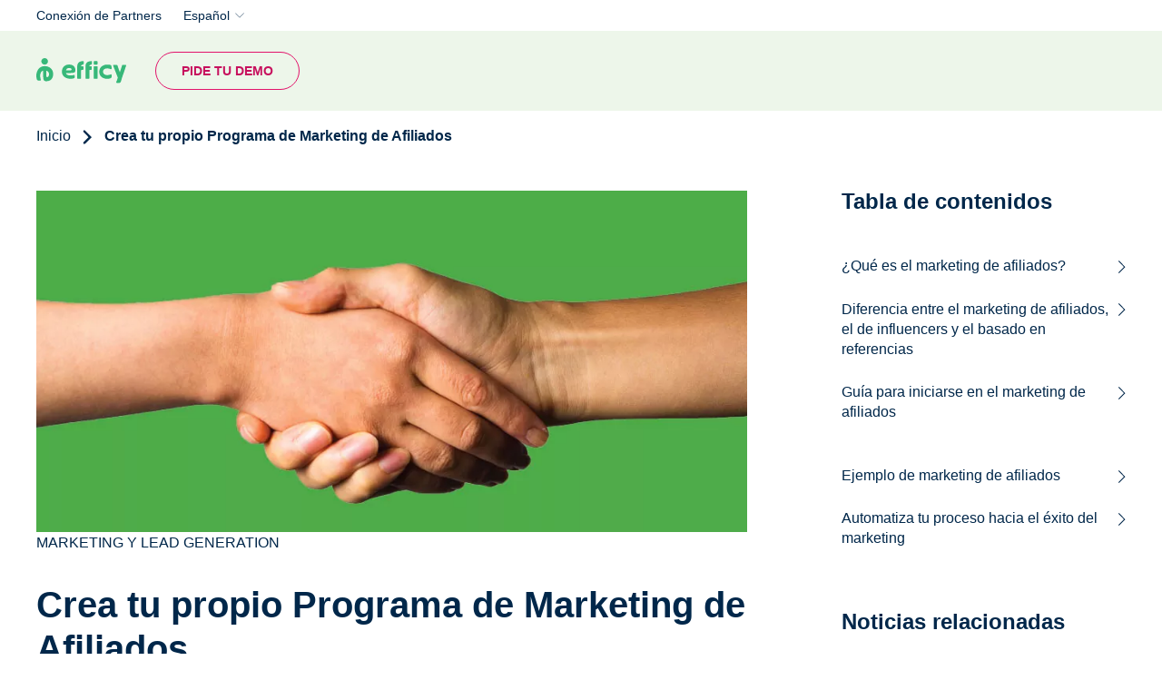

--- FILE ---
content_type: text/html; charset=UTF-8
request_url: https://www.efficy.com/es/programa-marketing-de-afiliados/
body_size: 10789
content:
<!DOCTYPE html><html lang="es" dir="ltr" prefix="og: https://ogp.me/ns#"><head><script id="Cookiebot" src="https://consent.cookiebot.com/uc.js" data-cbid="8bb3ab6e-e8ea-4390-b62c-0abed4699d5d" data-blockingmode="auto" type="text/javascript"></script><script>(function(w,d,s,l,i){w[l]=w[l]||[];w[l].push({'gtm.start':
new Date().getTime(),event:'gtm.js'});var f=d.getElementsByTagName(s)[0],
j=d.createElement(s),dl=l!='dataLayer'?'&l='+l:'';j.async=true;j.src=
'https://www.googletagmanager.com/gtm.js?id='+i+dl;f.parentNode.insertBefore(j,f);
})(window,document,'script','dataLayer','GTM-WG2X9FFM');</script><meta charset="utf-8" /><noscript><style>form.antibot * :not(.antibot-message) { display: none !important; }</style></noscript><meta name="description" content="Descubre cómo usar el marketing de afiliados para aumentar las membresías y multiplicar el reconocimiento de tu marca. ¡A por ellos!" /><link rel="canonical" href="https://www.efficy.com/es/programa-marketing-de-afiliados/" /><meta property="og:site_name" content="Efficy" /><meta property="og:url" content="https://www.efficy.com/es/programa-marketing-de-afiliados/" /><meta property="og:title" content="Crea tu propio Programa de Marketing de Afiliados" /><meta property="og:description" content="El marketing de afiliados ha crecido rápidamente desde sus inicios. El sitio web de comercio electrónico, que en en los primeros días de Internet se consideraba un canal de marketing más, se convirtió rápidamente en la pieza central de la estrategia comercial global, al sacar partido de la escalabilidad de las ventas para situarse por encima de las tiendas físicas tradicionales. " /><meta property="og:image" content="https://www.efficy.com/sites/default/files/2023-04/affiliate-marketing_0.jpg" /><meta property="og:image:url" content="https://www.efficy.com/sites/default/files/2023-04/affiliate-marketing_0.jpg" /><meta name="twitter:card" content="summary_large_image" /><meta name="twitter:site" content="@EfficyCRM" /><meta name="twitter:title" content="Efficy" /><link rel="alternate" hreflang="x-default" href="https://www.efficy.com/" /><meta name="MobileOptimized" content="width" /><meta name="HandheldFriendly" content="true" /><meta name="viewport" content="width=device-width, initial-scale=1.0" /><script type="application/ld+json">{"@context": "https://schema.org","@graph": [{"@type": "Organization","@id": "https://www.efficy.com/#organization","description": "efficy is a European CRM software provider offering modular, GDPR-compliant customer relationship management solutions tailored to businesses of all sizes.","name": "efficy","sameAs": ["https://www.linkedin.com/company/efficy/","https://www.facebook.com/EfficyCRM/","https://twitter.com/efficycrm","https://www.youtube.com/@efficyCRM"],"url": "https://www.efficy.com/","telephone": "+32-2-648-18-00","contactPoint": {"@type": "ContactPoint","availableLanguage": ["en","fr","es","nl","sv","da","no"],"areaServed": {"@type": "Country","name": ["Belgium","France","Netherlands","Spain","Denmark","Sweden","Norway","Luxembourg"]}},"logo": {"@type": "ImageObject","url": "https://www.efficy.com/themes/custom/efficy/logo.svg","width": "250","height": "60"},"address": {"@type": "PostalAddress","streetAddress": "Mechelsesteenweg 455","addressLocality": "Kraainem","addressRegion": "Flemish Brabant","postalCode": "1950","addressCountry": "BE"},"brand": {"@type": "Brand","@id": "https://www.efficy.com/","name": "efficy","description": ["efficy is a European CRM software provider offering modular","GDPR-compliant customer relationship management solutions tailored to businesses of all sizes."],"url": "https://www.efficy.com/","sameAs": ["https://www.linkedin.com/company/efficy/","https://www.facebook.com/EfficyCRM/","https://twitter.com/efficycrm","https://www.youtube.com/@efficyCRM"]}},{"@type": "WebPage","@id": "https://www.efficy.com/#webpage","inLanguage": "en"},{"@type": "WebSite","@id": "https://www.efficy.com/#website","name": "efficy","publisher": {"@type": "Organization","@id": "https://www.efficy.com/#organization","url": "https://www.efficy.com/"}}]
}</script><link rel="icon" href="/themes/custom/efficy/favicon.ico" type="image/vnd.microsoft.icon" /><link rel="alternate" hreflang="en" href="https://www.efficy.com/affiliate-marketing-program/" /><link rel="alternate" hreflang="es" href="https://www.efficy.com/es/programa-marketing-de-afiliados/" /><link rel="alternate" hreflang="nl" href="https://www.efficy.com/nl/affiliate-marketingprogramma/" /><link rel="alternate" hreflang="da" href="https://www.efficy.com/da/affiliate-marketing-program/" /><link rel="alternate" hreflang="sv" href="https://www.efficy.com/sv/affiliate-marknadsforings-program/" /><link rel="alternate" hreflang="no" href="https://www.efficy.com/no/program-for-affiliate-marketing/" /><title>Crea tu Propio Programa de Marketing de Afiliados | efficy</title><link rel="stylesheet" media="all" href="/sites/default/files/css/css_eMfxvXGQPNzlXxnkhFlf8L0jqRq7DChjlmU6b4mG19I.css?delta=0&amp;language=es&amp;theme=efficy&amp;include=eJw1yEEKgDAMBdELRXMkSe2vBJpWTFR6e0FxM_AGpeg6eKs9SSV8aj2D0EJjLLCEzKvsob2RIatw0Ro45n96SJy-GNxlg_Pn6Tf58IBxEgdditv57Ww9nxUP4pMysg" /><link rel="stylesheet" media="all" href="/sites/default/files/css/css_5ZTr6BLc0tvH0hsggO_-69cNlUoIcnBjLqEDuPMYZp0.css?delta=1&amp;language=es&amp;theme=efficy&amp;include=eJw1yEEKgDAMBdELRXMkSe2vBJpWTFR6e0FxM_AGpeg6eKs9SSV8aj2D0EJjLLCEzKvsob2RIatw0Ro45n96SJy-GNxlg_Pn6Tf58IBxEgdditv57Ww9nxUP4pMysg" /></head><body class="path-node page-node-type-blog"> <noscript><iframe src="https://www.googletagmanager.com/ns.html?id=GTM-WG2X9FFM"
height="0" width="0" style="display:none;visibility:hidden"></iframe></noscript> <a href="#main-content" class="visually-hidden focusable skip-link"> Pasar al contenido principal </a><div class="dialog-off-canvas-main-canvas" data-off-canvas-main-canvas><div style="--breadcrumbs-bg-color:#FFFFFF;--breadcrumbs-text-color:#00274A" class="layout-container"><div id="header-wrapper" class="header-wrapper" style="--header-colour: #EDF6EA"><div class="top-header"><div class="uk-container"><div class="region region-header-top"> <nav role="navigation" aria-labelledby="block-efficy-top-header-menu-menu" id="block-efficy-top-header-menu" class="block block-menu navigation menu--secondary-menu"><ul class="menu"><li class="menu-item"> <a href="https://partners.efficy.com/bff/login" target="_blank">Conexión de Partners</a></li></ul> </nav><div class="language-switcher-language-url block block-language block-language-blocklanguage-content" id="block-languageswitchercontent" role="navigation"><div class="lang-trigger"><span class="current_lang">Español</span></div><ul class="links"><li hreflang="es" data-drupal-link-system-path="node/1832" class="is-active" aria-current="page"><a href="/es/programa-marketing-de-afiliados/" class="is-active" hreflang="es" data-drupal-link-system-path="node/1832">Español</a></li><li hreflang="en" data-drupal-link-system-path="node/1832"><a href="/affiliate-marketing-program/" class="language-link" hreflang="en" data-drupal-link-system-path="node/1832">English</a></li><li hreflang="nl" data-drupal-link-system-path="node/1832"><a href="/nl/affiliate-marketingprogramma/" class="language-link" hreflang="nl" data-drupal-link-system-path="node/1832">Nederlands</a></li><li hreflang="da" data-drupal-link-system-path="node/1832"><a href="/da/affiliate-marketing-program/" class="language-link" hreflang="da" data-drupal-link-system-path="node/1832">Dansk</a></li><li hreflang="sv" data-drupal-link-system-path="node/1832"><a href="/sv/affiliate-marknadsforings-program/" class="language-link" hreflang="sv" data-drupal-link-system-path="node/1832">Svenska</a></li><li hreflang="no" data-drupal-link-system-path="node/1832"><a href="/no/program-for-affiliate-marketing/" class="language-link" hreflang="no" data-drupal-link-system-path="node/1832">Norsk</a></li></ul></div></div></div></div> <header id="header" class="header" role="banner" uk-sticky data-sticky-offset="0" data-inverted-class="" data-colour-inactive="--header-colour: #EDF6EA" data-colour-active="--header-colour: #fff" ><div class="uk-container uk-height-1-1"><div class="navigation-regions uk-height-1-1"><div class="mobile-header "><div class="main-navigation"><div class="block block-system block-system-branding-block"> <a href="/es/blog/" rel="home" class="site-logo" title="Efficy"> <img height="24" width="99" src="/themes/custom/efficy/logo.svg" alt="Inicio" class="logo" /> <img height="24" width="99" src="/themes/custom/efficy/logo-inverted.svg" alt="Inicio" class="logo-inverted" /> </a></div> <button role="button" id="mobile-toggle" class="mobile-toggle menu-hamburger uk-hidden@l" aria-label="button"><span class="line"></span><span class="line"></span><span class="line"></span></button></div></div><div class="region region-header-bottom"><div id="block-sitebranding" class="block block-system block-system-branding-block"> <a href="/es/blog/" rel="home" class="site-logo" title="Efficy"> <img height="24" width="99" src="/themes/custom/efficy/logo.svg" alt="Inicio" class="logo" /> <img height="24" width="99" src="/themes/custom/efficy/logo-inverted.svg" alt="Inicio" class="logo-inverted" /> </a></div><nav role="navigation" aria-labelledby="block-ctamenu-menu" id="block-ctamenu" class="block block-menu navigation menu--cta-menu"><ul class="menu"><li class="menu-item"> <a href="https://www.efficy.com/corporate-demo/" id="cta_demo_navbar">Pide tu demo</a></li></ul> </nav><nav role="navigation" aria-labelledby="block-efficy-secondarymenu-menu" id="block-efficy-secondarymenu" class="block block-menu navigation menu--secondary-menu"><ul class="menu"><li class="menu-item"> <a href="https://partners.efficy.com/bff/login" target="_blank">Conexión de Partners</a></li></ul> </nav><div class="language-switcher-language-url block block-language block-language-blocklanguage-content" id="block-efficy-language-switcher-mobile" role="navigation"><div class="lang-trigger"><span class="current_lang">Español</span></div><ul class="links"><li hreflang="es" data-drupal-link-system-path="node/1832" class="is-active" aria-current="page"><a href="/es/programa-marketing-de-afiliados/" class="is-active" hreflang="es" data-drupal-link-system-path="node/1832">Español</a></li><li hreflang="en" data-drupal-link-system-path="node/1832"><a href="/affiliate-marketing-program/" class="language-link" hreflang="en" data-drupal-link-system-path="node/1832">English</a></li><li hreflang="nl" data-drupal-link-system-path="node/1832"><a href="/nl/affiliate-marketingprogramma/" class="language-link" hreflang="nl" data-drupal-link-system-path="node/1832">Nederlands</a></li><li hreflang="da" data-drupal-link-system-path="node/1832"><a href="/da/affiliate-marketing-program/" class="language-link" hreflang="da" data-drupal-link-system-path="node/1832">Dansk</a></li><li hreflang="sv" data-drupal-link-system-path="node/1832"><a href="/sv/affiliate-marknadsforings-program/" class="language-link" hreflang="sv" data-drupal-link-system-path="node/1832">Svenska</a></li><li hreflang="no" data-drupal-link-system-path="node/1832"><a href="/no/program-for-affiliate-marketing/" class="language-link" hreflang="no" data-drupal-link-system-path="node/1832">Norsk</a></li></ul></div></div></div></div> </header></div> <main role="main"> <a id="main-content" tabindex="-1"></a><div class="layout-content"><div class="region region-content"> <nav class="breadcrumb" role="navigation" aria-labelledby="system-breadcrumb"> <span id="system-breadcrumb" class="visually-hidden">Sobrescribir enlaces de ayuda a la navegación</span><ol class="uk-container"><li class="breadcrumb-item first second-to-last"> <a href="/es/blog/">Inicio</a> <svg width="13" height="20" viewBox="0 0 13 20" fill="none" xmlns="http://www.w3.org/2000/svg"> <path d="M2 18L10 10.1766L2 2" stroke="currentColor" stroke-width="3" stroke-linecap="round"/> </svg></li><li class="breadcrumb-item last"> Crea tu propio Programa de Marketing de Afiliados</li></ol> </nav><div id="block-mainpagecontent" class="block block-system block-system-main-block"><script type="text/javascript">
window.rsConf = {general: {usePost: true}};
</script><div class="uk-container"><article data-toc lang="es" class="node node--type-blog node--view-mode-full"><div class="main-container"><div class="node__content"><div class="field field--name-field-image field--type-entity-reference field--label-hidden"> <article class="media-3943 media media--type-image media--view-mode-default"><div class="field field--name-field-media-image field--type-image field--label-hidden field__item"> <img loading="eager" src="/sites/default/files/styles/full_width/public/2023-04/affiliate-marketing_0.jpg.webp?itok=64813KGN" width="900" height="432" alt="affiliate-marketing.jpg" class="image-style-full-width" /></div> </article></div><div class="field field--name-field-category field--type-entity-reference field--label-hidden field__items"> Marketing y Lead generation</div><h1><span class="field field--name-title field--type-string field--label-hidden">Crea tu propio Programa de Marketing de Afiliados</span></h1><div class="blog-stats"> 9 minutos de lectura</div><div id="blog-content"><div class="clearfix text-formatted field field--name-body field--type-text-with-summary field--label-hidden field__item"><p><strong>El marketing de afiliados ha crecido rápidamente desde sus inicios.</strong>&nbsp;<br><br>El sitio web de comercio electrónico, que en en los primeros días de Internet se consideraba un canal de marketing más, se convirtió rápidamente en la pieza central de la estrategia comercial global, al sacar partido de la escalabilidad de las ventas para situarse por encima de las tiendas físicas tradicionales.&nbsp;<br><br>El marketing de afiliados (<em>affiliate marketing</em> en inglés) ha permitido a las empresas de todos los tamaños acceder a un mercado más amplio, impulsar el tráfico de los sitios web y aumentar las ventas. Además, proporciona una plataforma que permite a las empresas más pequeñas competir con las más grandes, pues ofrece un terreno de juego más equitativo en términos de alcance y oportunidad.&nbsp;<br><br>Según un estudio del equipo de investigación de MarketingSherpa, se calcula que, en 2006, los afiliados de todo el mundo ganaron <a href="https://www.marketingsherpa.com/article/wrap-up/affiliate-summit-2006-wrapup-report" target="_blank" rel="noopener">6.500 millones de dólares</a> en bonificaciones y comisiones de diversas fuentes en ventas de comercios minoristas, finanzas personales, juegos y apuestas, viajes, telecomunicaciones, educación, publicación y formas de generación de oportunidades de venta distintas de los programas de publicidad contextual.&nbsp;<br><br>De esto se deduce claramente que, una vez que tu producto o servicio se comercializa y vale la pena, sus defensores estarán encantados de asegurarse de hacer correr la voz. Vamos a hacer ingeniería inversa del buen hacer que hay detrás de algunos de los mejores programas de<em> affiliate marketing</em> que han sacudido el mundo del marketing. Pero primero, vamos con los fundamentos:</p><h2>¿Qué es el marketing de afiliados?</h2><p>El marketing de afiliación (también conocido como "marketing de resultados") es una estrategia de marketing basada en los resultados en la que las empresas recompensan a los afiliados (alguien que ha aceptado promocionar los productos o servicios de una empresa a cambio de una comisión sobre las ventas resultantes) por cada cliente conseguido gracias a los esfuerzos de marketing del propio afiliado).&nbsp;<br><br>De esta manera, un promotor afiliado obtiene una comisión cada vez que genera tráfico o ventas de tu empresa gracias a su propio esfuerzo de marketing, que puede adoptar la forma de entradas de blogs, publicaciones en redes sociales, anuncios pagados o incluso marketing boca a boca.&nbsp;<br><br>La industria del marketing de afiliados consta de cuatro participantes principales: el comerciante (también denominado “minorista” o “marca”), la red (que contiene las ofertas entre las que el afiliado puede elegir y que se encarga de los pagos), el divulgador (o “afiliado”) y el cliente.&nbsp;<br><br>Al iniciar un programa de afiliados, das acceso a tus productos, servicios u ofertas a aquellos que se registren como afiliados. A continuación, estos últimos pueden:</p><ul style="padding-bottom:25px;"><li>promocionar tus productos o servicios mediante enlaces de afiliado en entradas de blog u otras formas de contenido;</li><li>compartir reseñas online de tus productos;</li><li>informar a su audiencia interesada de los productos, servicios u ofertas a través de marketing por correo electrónico, foros, podcasts y otras plataformas online.</li></ul><p>Tu empresa puede identificar de qué afiliado proviene un cliente potencial o una venta mediante el uso de una plataforma específica que se encarga de gestionar el programa de <em>affiliate marketing</em>. Cuando el cliente potencial o la venta provienen del código de seguimiento único del afiliado, la persona es apta para recibir la comisión que te has comprometido a pagarle.<br>&nbsp;</p><article class="media-3941 media media--type-image media--view-mode-default" data-entity-embed-display="view_mode:media.full"><div class="field field--name-field-media-image field--type-image field--label-hidden field__item"> <img loading="eager" src="/sites/default/files/styles/full_width/public/2023-04/affiliate-marketing-program_0.jpg.webp?itok=djgfKTzq" width="700" height="400" alt="What is Affiliate Marketing?" class="image-style-full-width"></div> </article><h2>Diferencia entre el marketing de afiliados, el de influencers y el basado en referencias</h2><p>A menudo, las personas usan los términos marketing de afiliados, marketing de influencers y marketing basado en referencias indistintamente, pero existen algunas diferencias fundamentales entre los tres modelos. Aquí tienes un resumen:</p><h3>Marketing de influencers</h3><p>Al igual que el <em>affiliate marketing</em>, el marketing de influencers es una estrategia de generación de revenue disponible para personas ajenas a tu empresa. Es decir, personas famosas o influyentes aprovechan sus nutridos grupos de seguidores en redes sociales para anunciar tus productos.&nbsp;<br><br>El ingrediente secreto del marketing de influencers es el alcance y el impacto de estas celebridades en las redes sociales. Cuando promocionan o apoyan un producto, servicio o evento, llegan a más gente, lo que aumenta el reconocimiento de la marca y, por ende, la probabilidad de lograr conversiones.</p><h3>Marketing basado en referencias</h3><p>Los programas de marketing basado en referencias siguen un modelo que promociona productos o servicios a nuevos clientes a través de referencias, generalmente por el boca a boca. Vale la pena considerar una estrategia de marketing basado en referencias si no puedes pagar comisiones en efectivo por cada venta, si tu producto está dirigido a un nicho concreto o si todavía no te has hecho un nombre en tu mercado.&nbsp;<br><br>Los tres tipos de marketing pueden ser eficaces, pero es importante entender la diferencia para crear una estrategia efectiva.&nbsp;<br><br>¿Deseas impulsar las ventas? En ese caso, el marketing de afiliados podría ser el camino ideal. ¿Tu objetivo es desarrollar relaciones y crear reconocimiento de tu marca? Si es así, el marketing de influencers podría ser tu opción. ¿Quieres que los clientes regresen o recomienden tus productos o servicios a los demás? Entonces, el marketing basado en referencias es el más indicado.&nbsp;<br><br>Tú decides cuál prefieres. Sin embargo, una ejecución correcta es esencial. De lo contrario, podrías terminar desperdiciando tiempo y presupuesto de marketing.</p><h2>Guía para iniciarse en el marketing de afiliados<br>&nbsp;</h2><article class="media-4229 media media--type-image media--view-mode-default" data-entity-embed-display="view_mode:media.full"><div class="field field--name-field-media-image field--type-image field--label-hidden field__item"> <img loading="eager" src="/sites/default/files/styles/full_width/public/2023-04/programa-marketing-de-afiliados.jpg.webp?itok=MlBC7J0Z" width="701" height="401" alt="¿Cómo iniciarse en el marketing de afiliados? Guía paso a paso" class="image-style-full-width"></div> </article><h3><br>Conoce a los defensores del programa</h3><p>Los defensores del programa son personas de tu organización que asumirán la responsabilidad del <strong>programa de marketing de afiliados</strong> y se encargarán de dirigir y lograr los objetivos clave del programa.&nbsp;<br><br>Un defensor ideal de la marca es una persona que demuestra experiencia en la planificación y ejecución de alianzas, está orientada a la obtención de resultados y es buena gestionando las relaciones con los clientes.</p><h3>Fija objetivos</h3><p>Todas las campañas de marketing necesitan objetivos y tu programa de afiliados no es una excepción. En primer lugar, debes identificar quiénes son los afiliados ideales. Para ello, plantéate dos preguntas fundamentales:</p><ul style="padding-bottom:25px;"><li>“¿A qué grupo demográfico de audiencia nos dirigimos con este programa de afiliados?”</li><li>“¿Qué clase de afiliados nos ayudarán a llegar a él?”</li></ul><p>A continuación, el defensor del programa determinará una serie de objetivos medibles o KPI para evaluar el éxito del programa. Por supuesto, debes centrarte en gran medida en la cantidad de revenue, o ingresos, que deseas generar cada mes, trimestre o año. Los índices de conversación son una métrica útil. ¿Cuántas personas deben hacer clic en el enlace de afiliado para realizar una compra?&nbsp;<br><br>El valor de pedido promedio o AV de los afiliados y la cantidad de ventas exclusivas de afiliados por periodo es otra de las métricas que permite evaluar el rendimiento.</p><h3>Mira qué hacen tus competidores</h3><p>Después de hacer un análisis FODA para saber cuál es la situación de tu empresa en relación con la competencia, también debes revisar sus programas de marketing de afiliados para asegurarte de que el tuyo emerja con más fuerza. Aquí tienes algunos pasos para hacer esto con eficacia:</p><ul style="padding-bottom:25px;"><li>Revisa al menos a dos competidores y asegúrate de que uno de ellos tenga la misma audiencia que tu organización, pero que no compita directamente contigo.</li><li>Fíjate en su estructura de comisiones.</li><li>Estudia cómo encuentra a sus afiliados.</li><li>Observa los términos y condiciones y las peculiaridades de cada programa de afiliados en términos de formación, promoción, imagen de marca, uso de cookies de seguimiento, etc. Detecta los puntos fuertes y débiles y úsalos para reforzar tu estrategia.</li></ul><h3>Determina la comisión de los afiliados que es adecuada para tu empresa</h3><p>En este punto, el análisis de la competencia debería haberte preparado lo suficiente para estructurar tu programa de afiliados. La estructura de comisiones es uno de los elementos importantes del proceso.&nbsp;<br><br>¿Cómo vas a pagar a los afiliados? Cabe destacar que solo se remunera a los afiliados si una venta proviene de su enlace de afiliado. No pagues nunca por clics ni por impresiones.&nbsp;<br><br>Las preguntas importantes sobre los pagos a los afiliados incluyen:</p><ul style="padding-bottom:25px;"><li>¿Les vas a pagar una cantidad fija por venta o un porcentaje?</li><li>¿Les vas a pagar en efectivo o con crédito en tu tienda?</li><li>¿Qué o cuánto ofrecerás como comisión?</li><li>¿Cuál es el total de tus gastos generales por cliente y venta?</li></ul><p>Puede ser conveniente incentivar el programa de afiliados recompensando a los mejores con bonificaciones sobe las comisiones.</p><h3>Desarrolla la oferta inicial de invitación de afiliados</h3><p>El siguiente paso consiste en encontrar formas de atraer a posibles afiliados de marketing. Un buen punto de partida es fijarte en los productos o categorías concretos que deseas promocionar. Podrían ser los productos o servicios con márgenes más significativos, que probablemente generen mejores resultados en términos de ingresos.&nbsp;<br><br>También debes estudiar cuál es la asociación más convincente desde el punto de vista del afiliado. Por ejemplo, si bien la promoción de un producto de movimiento lento puede beneficiar a tu empresa, es posible que los afiliados prefieran otro.&nbsp;<br><br>Puedes utilizar las pruebas A/B para realizar este tipo de ensayos. De esta forma, agilizarás el proceso de implementación y te asegurarás de minimizar los contratiempos durante la ejecución.</p><h3>Selecciona a los mejores afiliados y fórmalos</h3><p><br>Después de correr la voz acerca de tu <strong>programa de marketing de afiliados</strong>, lo habitual será recibir todo tipo de candidatos. Por eso, necesitas un sistema fiable para descartar a los farsantes. Recuerda que solo deseas afiliados de alta calidad. Las herramientas de segmentación pueden ayudarte en este proceso.&nbsp;<br><br>Consulta los blogs, sitios web y perfiles de redes sociales de los posibles afiliados para ver si encajan bien. Es importante también que tengan una estrategia de contenido coherente y un plan concreto de cómo van a promocionar tu marca una vez que los selecciones. Cuanta más experiencia previa tengan, mejor será para tus esfuerzos de marketing.&nbsp;<br><br>Una vez que hayas firmado un acuerdo con cada afiliado, necesitas un programa de formación y un sistema que los mantenga informados sobre tu marca. Las sesiones regulares de formación ayudan a mantener buenas relaciones entre el afiliado y tu marca.</p><h2>Ejemplo de marketing de afiliados</h2><h3>Programa Amazon Afiliados (también denominado “Amazon Associates”)</h3><p>En Amazon Afiliados, uno de los programas de afiliados online más populares y con más éxito, la participación de los bloggers y propietarios de sitios web es totalmente gratuita. Promocionan los artículos de Amazon.com en sus sitios web mediante el uso de enlaces (que dirigen el tráfico de referencia a Amazon). Los clientes obtienen el dinero de las referencias al hacer clic en un enlace y realizar una compra.&nbsp;<br><br>Según el número de referencias, los afiliados pueden ganar entre 100 y 20 000 dólares en promedio a través del programa Amazon Afiliados. La red Amazon Afiliados funciona a comisión, lo que significa que se obtiene un porcentaje de cada venta.</p><h3>APSIS Affiliate Program</h3><p>¿Y qué mejor que recordarte sutilmente nuestro programa de afiliados? APSIS (producto de efficy), una solución de automatización de marketing digital también aprovecha la red de marketing de afiliados para comerciantes, consultores, expertos en comercio electrónico y casi cualquier persona apasionada por el marketing digital.&nbsp;<br><br>Usando tu enlace de referencia exclusivo en tu blog, banners publicitarios o cualquier canal digital, puedes ganar comisiones una y otra vez a cambio de recomendar/revender APSIS One. ¿Tienes más consultas? <a href="https://www.efficy.com/partners/" target="_blank" rel="noopener">Aquí tienes información</a> sobre todas las ventajas para nuestro ejército de afiliados.</p><h2>Automatiza tu proceso hacia el éxito del marketing</h2><p>La capacidad de rastrear datos y medir resultados es una de las ventajas clave del marketing de afiliados. Permite a las empresas adaptar sus campañas en función de datos demográficos, intereses y comportamientos específicos. Esto hace posible un uso eficaz y eficiente de los recursos de marketing.&nbsp;<br><br>Una cosa es segura: la automatización es imprescindible en todo programa de marketing de afiliados. Una solución de automatización de marketing te ayudará a aumentar la productividad, la eficiencia y la eficacia de la campaña con prestaciones que:</p><ul style="padding-bottom:25px;"><li>Proporcionan conocimientos sobre el rendimiento de ubicaciones seleccionadas generando enlaces de seguimiento específicos que contienen referencias a los anunciantes para ir a sus páginas web;</li><li>realizan un seguimiento excelente de los enlaces y las ventas;</li><li>gestionan los datos de los afiliados y generan informes de los resultados del programa.</li></ul><p>Con más de una década de experiencia ayudando a varias empresas afiliadas de Europa y de todo el mundo, efficy Marketing está repleto de herramientas analíticas y de automatización digital para ayudarte a configurar y crear tu ejército de embajadores digitales. ¿Prefieres ver cómo funciona efficy para tu estrategia de marketing de afiliados? <a href="/da/book-demo/" data-entity-type="node" data-entity-uuid="5a0db2cf-1366-4fb3-a642-48d342b8d218" data-entity-substitution="canonical" title="Demo CRM">Reserva una demostración aquí</a>.&nbsp;<br>&nbsp;</p><p></p><div data-entity-type="block_content" data-entity-uuid="ef811453-6b85-49c8-a6ed-935ac938caa0" data-embed-button="banner_blocks" data-entity-embed-display="view_mode:block_content.full" data-langcode="es" data-entity-embed-display-settings="[]" class="banner"><div class="field field--name-field-title field--type-string field--label-hidden field__item">¡Descubre cómo efficy es la solución para tu negocio!</div><div class="field field--name-field-link field--type-link field--label-hidden field__item"><a href="https://www.efficy.com/corporate-demo/">Solicita tu demo</a></div></div><div data-entity-type="block_content" data-entity-uuid="3e3721d5-1fe8-4a5a-9285-e99e28a73623" data-embed-button="image-banner" data-entity-embed-display="view_mode:block_content.full" data-langcode="es" data-entity-embed-display-settings="[]" class="image_banner"></div></div></div></div></div><div class="sidebar"><div id="toc"></div><div class="related"><p class="sidebar-title">Noticias relacionadas</ph4><div class="views-element-container"><div class="view view-related-blogs view-id-related_blogs view-display-id-block_1 js-view-dom-id-02283744a7b482d0ffe25ac060f71bbd579cfbab2bec00c9f69bd35915629819"><div class="view-content"><div class="views-row"><div class="popular-wrapper"><div class="teaser-image"> <article class="media-3592 media media--type-image media--view-mode-default"><div class="field field--name-field-media-image field--type-image field--label-hidden field__item"> <img loading="eager" src="/sites/default/files/styles/full_width/public/2023-04/restaurant_0.jpg.webp?itok=2T7kfvd4" width="900" height="412" alt="restaurant.jpg" class="image-style-full-width" /></div> </article></div><div class="teaser-data"><div class="teaser_category">Marketing y Lead generation</div><div class="teaser_title"><a href="/es/experiencia-cliente-restaurante/" hreflang="es">La experiencia del cliente en un restaurante: todo o nada</a></div></div></div></div><div class="views-row"><div class="popular-wrapper"><div class="teaser-image"> <article class="media-3627 media media--type-image media--view-mode-default"><div class="field field--name-field-media-image field--type-image field--label-hidden field__item"> <img loading="eager" src="/sites/default/files/styles/full_width/public/2023-04/transparencia-efficy_0.jpeg.webp?itok=_ATIavqH" width="900" height="412" alt="transparencia-efficy.jpeg" class="image-style-full-width" /></div> </article></div><div class="teaser-data"><div class="teaser_category">Marketing y Lead generation</div><div class="teaser_title"><a href="/es/transparencia/" hreflang="es">Transparencia: Por qué publicamos todo en nuestro blog</a></div></div></div></div><div class="views-row"><div class="popular-wrapper"><div class="teaser-image"> <article class="media-3515 media media--type-image media--view-mode-default"><div class="field field--name-field-media-image field--type-image field--label-hidden field__item"> <img loading="eager" src="/sites/default/files/styles/full_width/public/2023-04/lead-nurturing_0.jpg.webp?itok=QBRmD4Kg" width="900" height="412" alt="lead-nurturing.jpg" class="image-style-full-width" /></div> </article></div><div class="teaser-data"><div class="teaser_category">Marketing y Lead generation</div><div class="teaser_title"><a href="/es/lead-nurturing/" hreflang="es">Lead Nurturing: Convierte tus Prospectos en Clientes Felices</a></div></div></div></div></div></div></div></div><div class="most-popular"><p class="sidebar-title">Más populares</p><div class="views-element-container"><div class="view view-most-popular view-id-most_popular view-display-id-block_1 js-view-dom-id-944de7389b3dd7058113476250a76cba8891eb67c3549000673f3ec790a45e49"><div class="view-content"><div class="views-row"><div class="popular-wrapper"><div class="teaser-image"> <article class="media-3592 media media--type-image media--view-mode-default"><div class="field field--name-field-media-image field--type-image field--label-hidden field__item"> <img loading="eager" src="/sites/default/files/styles/full_width/public/2023-04/restaurant_0.jpg.webp?itok=2T7kfvd4" width="900" height="412" alt="restaurant.jpg" class="image-style-full-width" /></div> </article></div><div class="teaser-data"><div class="teaser_title"><a href="/es/experiencia-cliente-restaurante/" hreflang="es">La experiencia del cliente en un restaurante: todo o nada</a></div></div></div></div><div class="views-row"><div class="popular-wrapper"><div class="teaser-image"> <article class="media-3811 media media--type-image media--view-mode-default"><div class="field field--name-field-media-image field--type-image field--label-hidden field__item"> <img loading="eager" src="/sites/default/files/styles/full_width/public/2023-04/speech-de-ventas-1_0.png.webp?itok=dkE3Td2c" width="900" height="412" alt="speech-de-ventas-1.png" class="image-style-full-width" /></div> </article></div><div class="teaser-data"><div class="teaser_title"><a href="/es/speech-ventas-telefono/" hreflang="es">Cómo Crear un Speech de Ventas por Teléfono</a></div></div></div></div><div class="views-row"><div class="popular-wrapper"><div class="teaser-image"> <article class="media-3394 media media--type-image media--view-mode-default"><div class="field field--name-field-media-image field--type-image field--label-hidden field__item"> <img loading="eager" src="/sites/default/files/styles/full_width/public/2023-04/motivacion-emprendedor_0.jpg.webp?itok=8g__nQhp" width="900" height="412" alt="motivacion-emprendedor.jpg" class="image-style-full-width" /></div> </article></div><div class="teaser-data"><div class="teaser_title"><a href="/es/motivacion-emprender/" hreflang="es">Cómo encuentro la motivación para emprender y seguir mis sueños</a></div></div></div></div></div></div></div></div><div class="social-bar"><ul class="social-media-links--platforms"><li> <a href="https://www.linkedin.com/company/efficy/"> <img height="40" width="40" src="/themes/custom/efficy/images/icons/linkedin_blue.svg" alt="Linkedin" /> </a></li><li> <a href="https://www.youtube.com/user/EfficyCRM"> <img height="40" width="40" src="/themes/custom/efficy/images/icons/youtube_blue.svg" alt="Youtube" /> </a></li><li> <a href="https://www.instagram.com/efficycompany/"> <img height="40" width="40" src="/themes/custom/efficy/images/icons/instagram_blue.svg" alt="Instagram" /> </a></li></ul></div></div></article></div></div></div></div> </main> <footer id="footer" class="footer" role="contentinfo"><div class="uk-container"><div class="footer-wrapper"><div class="menu-social"><div class="region region-footer"> <nav role="navigation" aria-labelledby="block-footer-menu" id="block-footer" class="block block-menu navigation menu--footer"><ul class="menu"><li class="menu-item menu-item--expanded"> <span>Compañía</span><ul class="menu"><li class="menu-item"> <a href="https://jobs.efficy.com/">Empleo</a></li></ul></li><li class="menu-item menu-item--expanded"> <span>Recursos</span><ul class="menu"><li class="menu-item"> <a href="/es/equipo-customer-service/" data-drupal-link-system-path="node/1573">Atención al cliente</a></li><li class="menu-item"> <a href="/es/blog/" data-drupal-link-system-path="node/1742">Blog</a></li></ul></li></ul> </nav></div></div><div class="newsletter-social-media-block"><div class="newsletter-block"><div class="region region-newsletter-block"><div id="block-efficy-footerg2en" class="block block-block-content block-block-content9c731001-3996-4400-8e2d-892493f54681"></div></div></div></div></div></div><div class="region region-footer-bottom"><div class="uk-container"><div class="footer-bottom_wrapper"> <nav role="navigation" aria-labelledby="block-footerbottom-menu" id="block-footerbottom" class="block block-menu navigation menu--footer-bottom"><ul class="menu"><li class="menu-item"> <span>© 2025 efficy</span></li><li class="menu-item"> <a href="/es/terminos-y-condiciones-de-uso/" data-drupal-link-system-path="node/1691">Condiciones de uso</a></li><li class="menu-item"> <a href="/es/politica-de-privacidad/" data-drupal-link-system-path="node/1686">Política de privacidad </a></li><li class="menu-item"> <a href="/es/politica-de-cookies/" target="_self" data-drupal-link-system-path="node/1741">Política de cookies </a></li><li class="menu-item"> <a href="/es/condiciones-generales-de-venta/" data-drupal-link-system-path="node/1765">Condiciones de venta</a></li></ul> </nav><div class="language-switcher-language-url block block-language block-language-blocklanguage-content" id="block-languageswitchercontent-2" role="navigation"><div class="lang-trigger"><span class="current_lang">Español</span></div><ul class="links"><li hreflang="es" data-drupal-link-system-path="node/1832" class="is-active" aria-current="page"><a href="/es/programa-marketing-de-afiliados/" class="is-active" hreflang="es" data-drupal-link-system-path="node/1832">Español</a></li><li hreflang="en" data-drupal-link-system-path="node/1832"><a href="/affiliate-marketing-program/" class="language-link" hreflang="en" data-drupal-link-system-path="node/1832">English</a></li><li hreflang="nl" data-drupal-link-system-path="node/1832"><a href="/nl/affiliate-marketingprogramma/" class="language-link" hreflang="nl" data-drupal-link-system-path="node/1832">Nederlands</a></li><li hreflang="da" data-drupal-link-system-path="node/1832"><a href="/da/affiliate-marketing-program/" class="language-link" hreflang="da" data-drupal-link-system-path="node/1832">Dansk</a></li><li hreflang="sv" data-drupal-link-system-path="node/1832"><a href="/sv/affiliate-marknadsforings-program/" class="language-link" hreflang="sv" data-drupal-link-system-path="node/1832">Svenska</a></li><li hreflang="no" data-drupal-link-system-path="node/1832"><a href="/no/program-for-affiliate-marketing/" class="language-link" hreflang="no" data-drupal-link-system-path="node/1832">Norsk</a></li></ul></div><div class="social-media-wrapper uk-width uk-position-relative"><ul class="social-media-links--platforms"><li> <a href="https://www.linkedin.com/company/efficy/" target="_blank"> <img height="40" width="40" src="/themes/custom/efficy/images/icons/linkedin.svg" alt="Linkedin" loading="lazy"/> </a></li><li> <a href="https://www.youtube.com/user/EfficyCRM" target="_blank"> <img height="40" width="40" src="/themes/custom/efficy/images/icons/youtube.svg" alt="Youtube" loading="lazy"/> </a></li><li> <a href="https://www.instagram.com/efficycompany/" target="_blank"> <img height="40" width="40" src="/themes/custom/efficy/images/icons/instagram.svg" alt="Instagram" loading="lazy"/> </a></li></ul></div></div></div></div> </footer></div></div><script type="application/json" data-drupal-selector="drupal-settings-json">{"path":{"baseUrl":"\/","pathPrefix":"es\/","currentPath":"node\/1832","currentPathIsAdmin":false,"isFront":false,"currentLanguage":"es"},"pluralDelimiter":"\u0003","suppressDeprecationErrors":true,"statusMessages":null,"statistics":{"data":{"nid":"1832"},"url":"\/modules\/contrib\/statistics\/statistics.php"},"user":{"uid":0,"permissionsHash":"e37db457fa8dda73cbbc2e6eac3ae6d6af40ed6efbb3c79b1d23dfb1c01c4917"}}</script><script src="/core/assets/vendor/jquery/jquery.min.js?v=4.0.0-rc.1"></script><script src="/sites/default/files/js/js_QXOybnP1zM65HBxh2TO6xomcdsHaO-vH6_paE8uIVdU.js?scope=footer&amp;delta=1&amp;language=es&amp;theme=efficy&amp;include=eJxFzO0KgCAMheEbyrwkmbrJwC_cJLr7Iot-Pu-Bg0QcThtH67Ed1RSsc8MVU24e8itHbRSxOtijYxpQcBMFZVEOch_MDnn_yzNOcQVFIKHYZfP5AlNdL_0"></script></body></html>

--- FILE ---
content_type: image/svg+xml
request_url: https://www.efficy.com/themes/custom/efficy/logo-inverted.svg
body_size: 892
content:
<svg width="164" height="56" viewBox="0 0 164 56" fill="none" xmlns="http://www.w3.org/2000/svg">
<path d="M84.2844 43.5145V14.9218C84.2714 13.855 84.8838 13.394 85.7829 13.394H92.116C93.1715 13.394 93.6276 13.9999 93.6276 14.9086V43.5276C93.6276 44.5944 93.0282 45.0554 92.116 45.0554H85.809C84.8838 45.0422 84.2844 44.5812 84.2844 43.5145Z" fill="#ffffff"/>
<path d="M50.0259 13.539H54.2349C55.2904 13.539 55.7465 14.158 55.7465 15.0668V20.9934C55.7465 22.0602 55.1471 22.5212 54.2479 22.5212H50.0259V43.5277C50.0259 44.5945 49.4265 45.0555 48.5143 45.0555H42.2073C41.1648 45.0555 40.7087 44.4365 40.7087 43.5277V22.6792H37.9852C36.9297 22.6792 36.4736 22.0734 36.4736 21.1646V15.2248C36.4736 14.158 37.0731 13.6971 37.9852 13.6971H40.6827C40.6827 5.17592 45.048 0 54.3782 0C55.4337 0 55.8898 0.605832 55.8898 1.67262V7.59925C55.8898 8.66604 55.2904 9.127 54.2349 9.127C51.6808 8.98213 50.0259 10.4967 50.0259 13.539Z" fill="#ffffff"/>
<path d="M72.9738 13.539H77.1958C78.2383 13.539 78.6944 14.158 78.7074 15.0668V21.0066C78.7074 22.0602 78.095 22.5212 77.1958 22.5212H72.9868V43.5277C72.9868 44.5945 72.3874 45.0555 71.4883 45.0555H65.1552C64.0997 45.0555 63.6436 44.4365 63.6436 43.5277V22.6792H60.9331C59.8907 22.6792 59.4346 22.0734 59.4346 21.1646V15.2248C59.4346 14.158 60.047 13.6971 60.9462 13.6971H63.6566C63.6436 5.17592 68.009 0 77.3392 0C78.3947 0 78.8508 0.605832 78.8508 1.67262V7.59925C78.8508 8.66604 78.2383 9.127 77.1828 9.127C74.6287 8.98213 72.9738 10.4967 72.9738 13.539Z" fill="#ffffff"/>
<path d="M32.8251 27.9866C32.8512 28.7505 32.799 29.5144 32.6687 30.2783C32.5254 31.3319 31.926 31.7929 31.0138 31.806H9.94266C11.1415 35.6254 14.0083 37.1268 17.3182 37.1268C18.9992 37.14 20.6411 36.6132 21.9963 35.5991C22.5958 35.1381 23.1952 34.8352 23.951 34.8352H29.9713C31.1702 34.8352 31.7696 35.5991 31.1702 36.6659C28.7594 42.1315 23.4949 45.0421 17.1618 45.0421C6.77612 45.0421 0 37.759 0 28.3159C0 18.8728 6.90643 11.5633 16.8491 11.5633C26.0359 11.2472 32.8121 18.3855 32.8251 27.9866ZM23.3385 24.4965C22.4264 20.8484 19.5595 19.6235 16.8491 19.6235C13.3959 19.6235 10.8288 21.2962 9.92963 24.4965H23.3385Z" fill="#ffffff"/>
<path d="M130.779 33.9266C128.837 40.4722 122.674 45.0423 115.285 45.0423C105.799 45.0555 98.5664 37.7591 98.5664 28.3161C98.5664 18.873 105.629 11.5898 115.272 11.5635C122.648 11.5635 128.824 16.1204 130.779 22.666C131.235 23.7328 130.479 24.4967 129.424 24.4967H122.491C121.736 24.4967 121.136 24.0357 120.537 23.4299C119.338 21.9153 117.54 21.0066 115.272 21.0066C111.206 21.0066 108.04 24.0621 108.04 28.3161C108.04 32.5701 111.22 35.6256 115.285 35.6256C117.54 35.6256 119.494 34.7036 120.55 33.1891C121.006 32.4252 121.592 31.9774 122.504 31.9511H129.424C130.636 32.0828 131.235 32.8466 130.779 33.9266Z" fill="#ffffff"/>
<path d="M155.773 11.5635H162.549C163.748 11.5635 164.204 12.1693 163.917 13.381L150.378 54.7883C150.091 55.6971 149.479 56 148.58 56H141.804C140.605 56 140.149 55.3941 140.448 54.1825L144.201 42.777L133.19 13.4073C132.734 12.3537 133.333 11.5898 134.389 11.5898H141.165C141.973 11.5371 142.69 12.0244 142.963 12.7883L148.997 29.6858L154.105 12.9332C154.274 12.0113 154.874 11.5635 155.773 11.5635Z" fill="#ffffff"/>
<path d="M84.0889 7.3095V1.52775C84.0889 0.460959 84.7013 0 85.6005 0H91.9335C92.976 0 93.4321 0.619003 93.4321 1.52775V7.3095C93.4321 8.37629 92.8327 8.83725 91.9335 8.83725H85.6005C84.6883 8.82408 84.0889 8.37629 84.0889 7.3095Z" fill="#ffffff"/>
</svg>


--- FILE ---
content_type: image/svg+xml
request_url: https://www.efficy.com/themes/custom/efficy/images/icons/checked-black.svg
body_size: -227
content:
<svg width="12" height="12" viewBox="0 0 12 12" fill="none" xmlns="http://www.w3.org/2000/svg">
  <ellipse cx="6" cy="5.92233" rx="6" ry="5.92233" fill="black"/>
  <g clip-path="url(#clip0_477_38051)">
    <path d="M8.75 4.7809L5.25 8.28074L3.5 6.5309" stroke="white" stroke-width="2" stroke-linecap="round" stroke-linejoin="round"/>
  </g>
  <defs>
    <clipPath id="clip0_477_38051">
      <rect width="8" height="7.89644" fill="white" transform="translate(2 1.97411)"/>
    </clipPath>
  </defs>
</svg>


--- FILE ---
content_type: image/svg+xml
request_url: https://www.efficy.com/themes/custom/efficy/images/icons/green-check.svg
body_size: -337
content:
<svg width="14" height="10" viewBox="0 0 14 10" fill="none" xmlns="http://www.w3.org/2000/svg">
<path d="M14.2531 0.218906C14.5719 0.512656 14.5719 0.987656 14.2531 1.25328L6.00312 9.50328C5.7375 9.82203 5.2625 9.82203 4.96875 9.50328L0.719656 5.25328C0.426781 4.98766 0.426781 4.51266 0.719656 4.21891C1.0125 3.92828 1.4875 3.92828 1.78031 4.21891L5.5 7.94078L13.2187 0.218906C13.5125 -0.0729688 13.9875 -0.0729688 14.2531 0.218906Z" fill="#37B879"/>
</svg>


--- FILE ---
content_type: image/svg+xml
request_url: https://www.efficy.com/themes/custom/efficy/images/icons/youtube_blue.svg
body_size: 251
content:
<svg width="40" height="25" viewBox="0 0 40 25" fill="none" xmlns="http://www.w3.org/2000/svg">
  <path d="M20.2019 0.09375H20.4164C22.3974 0.100254 32.4351 0.165297 35.1416 0.820058C35.9598 1.01989 36.7053 1.40939 37.3038 1.94965C37.9022 2.4899 38.3325 3.16199 38.5518 3.89874C38.7952 4.72261 38.9663 5.81315 39.082 6.93839L39.1061 7.16387L39.1591 7.72757L39.1784 7.95305C39.335 9.93468 39.3543 11.7906 39.3567 12.196V12.3586C39.3543 12.7792 39.3326 14.7608 39.1591 16.8248L39.1398 17.0525L39.1181 17.278C38.9976 18.5181 38.8193 19.7496 38.5518 20.6559C38.3332 21.3929 37.9031 22.0653 37.3046 22.6056C36.706 23.146 35.9601 23.5353 35.1416 23.7345C32.346 24.411 21.7202 24.4587 20.2477 24.4608H19.9055C19.1608 24.4608 16.0808 24.4478 12.8513 24.3481L12.4416 24.3351L12.232 24.3264L11.8198 24.3112L11.4077 24.2961C8.73261 24.1898 6.18522 24.0186 5.01154 23.7324C4.19332 23.5333 3.4476 23.1443 2.84909 22.6044C2.25058 22.0645 1.82031 21.3925 1.60136 20.6559C1.33385 19.7518 1.15551 18.5181 1.03501 17.278L1.01573 17.0503L0.99645 16.8248C0.877509 15.3558 0.811601 13.8836 0.798828 12.4106L0.798828 12.144C0.803648 11.6778 0.822928 10.0669 0.953069 8.2891L0.969939 8.06579L0.97717 7.95305L0.99645 7.72757L1.04947 7.16387L1.07357 6.93839C1.18925 5.81315 1.36036 4.72044 1.60377 3.89874C1.82235 3.16169 2.25246 2.48929 2.85099 1.94894C3.44952 1.40859 4.19544 1.01929 5.01395 0.820058C6.18763 0.538207 8.73502 0.36476 11.4101 0.256356L11.8198 0.24118L12.2344 0.228172L12.4416 0.221667L12.8537 0.206491C15.1474 0.140092 17.4419 0.103231 19.7368 0.0959182H20.2019V0.09375ZM16.2229 7.0533V17.4991L26.2414 12.2784L16.2229 7.0533Z" fill="#00274A"/>
</svg>


--- FILE ---
content_type: image/svg+xml
request_url: https://www.efficy.com/themes/custom/efficy/logo.svg
body_size: 1046
content:
<?xml version="1.0" encoding="UTF-8"?>
<svg id="Layer_1" xmlns="http://www.w3.org/2000/svg" viewBox="0 0 242.31 69.42">
  <defs>
    <style>
      .cls-1 {
      fill: #37b879;
      }
    </style>
  </defs>
  <path class="cls-1" d="M156.73,18.14h6.62c1.03,0,1.87-.83,1.87-1.86v-6.1c0-1.03-.84-1.86-1.87-1.86h-6.62c-1.03,0-1.86.83-1.86,1.86v6.1c0,1.03.84,1.86,1.86,1.86Z"/>
  <path class="cls-1" d="M92.8,33.85c2.32,0,3.35-3.15,1.54-4.69-1.61-1.35-3.6-1.86-5.6-1.86-4.37,0-7.65,2.25-8.81,6.55h12.86ZM105.4,33.85c.06,1.41-.39,5.91-4.76,6.55-6.37,1.09-20.71,1.09-20.71,1.09,1.35,4.49,5.4,5.59,8.17,6.23,5.66,1.09,14.15-1.16,14.15-1.16,1.74,0,1.61,3.27,1.35,5.97-.13,1.48-.39,2.76-3.22,3.6-5.02,1.41-10.35,1.22-12.41.83-11.38-1.86-18.97-8.54-18.97-19.58s7.65-19.58,18.65-19.58c10.1-.26,17.69,4.88,17.75,16.05Z"/>
  <path class="cls-1" d="M120.58,22.63h4.82c1.16,0,1.67.71,1.67,1.67v6.49c0,1.15-.64,1.67-1.67,1.67h-2.25c-1.42,0-2.51,1.16-2.51,2.5v20.61c0,1.15-.64,1.67-1.67,1.67h-7.01c-1.16,0-1.61-.71-1.61-1.67V22.82c0-9.38,5.6-14.51,15.89-14.51.77,0,1.42.64,1.42,1.41v5.01c0,1.48-.32,2.63-2.06,3.34-.58.19-1.16.39-1.74.45-1.42.19-2.89,1.22-3.28,4.11Z"/>
  <path class="cls-1" d="M142.96,22.63h4.82c1.16,0,1.67.71,1.67,1.67v6.49c0,1.15-.64,1.67-1.67,1.67h-2.32c-1.41,0-2.51,1.16-2.51,2.5v20.61c0,1.15-.64,1.67-1.67,1.67h-7.01c-1.16,0-1.61-.71-1.61-1.67V22.82c0-9.38,5.6-14.51,15.89-14.51.77,0,1.41.64,1.41,1.41v5.01c0,1.48-.32,2.63-2.06,3.34-.58.19-1.16.39-1.74.45-1.35.19-2.83,1.22-3.22,4.11Z"/>
  <path class="cls-1" d="M154.86,55.57v-31.27c0-1.16.64-1.67,1.67-1.67h7.01c1.16,0,1.67.64,1.67,1.67v31.27c0,1.16-.64,1.67-1.67,1.67h-7.01c-1.03,0-1.67-.51-1.67-1.67Z"/>
  <path class="cls-1" d="M232.82,18.9c.71-.19,1.54-.19,2.51-.19h5.4c1.35,0,1.8.77,1.48,2.18-2.25,6.87-4.57,13.74-6.82,20.61-1.67,5.14-3.41,10.27-5.08,15.47-1.54,4.62-1.67,11.56-7.72,12.26-1.54.19-6.88.71-7.14-1.8-.06-.38.06-.77.19-1.16,1.42-4.05,2.77-8.15,4.12-12.2l-12.54-33.26c-.51-1.16.19-2.05,1.35-2.05,1.54,0,3.09-.06,4.57-.06s3.02-.13,4.37.58c1.61.83,1.67,1.86,2.19,3.47.64,1.86,1.48,4.5,1.48,4.5,0,0,2.96,9.12,3.99,11.94,1.29-3.92,2.51-7.45,3.73-11.3.58-1.73,1.48-4.43,1.87-6.23.32-1.41.51-2.38,2.06-2.76Z"/>
  <path class="cls-1" d="M193.65,28.64c-9.58-1.03-13.64,3.21-13.64,8.48,0,6.42,3.34,9.89,12.86,9.89,2.96,0,5.6-1.35,8.36-2.18.26-.06.45-.13.71-.06.39.06.71.39.84.71.77,1.54.51,3.72.32,5.39-.13,1.09-.26,3.15-1.22,3.85-3.09,2.31-7.08,2.63-11.84,2.5-11.9-.32-20.39-7.7-20.39-19.39,0-10.66,7.78-19.91,21.61-19.91,5.08,0,7.52.39,9.78,1.73,1.03.64,1.35,1.67,1.54,2.76.26,1.73.45,3.53.45,5.26,0,1.03-.06,2.7-1.29,3.02-.84.19-1.61-.19-2.38-.51-1.61-.83-3.86-1.35-5.72-1.54Z"/>
  <path class="cls-1" d="M26.87,49.03c0,4.15,3.62,4.36,5.38,2.23,1.54-1.81,2.13-4.15,2.13-6.38,0-5.05-2.61-8.82-7.56-10.15l.05,14.3ZM26.87,63.92c-1.65.11-6.81-.43-7.56-5.42-1.22-7.28-1.22-23.76-1.22-23.76-5.16,1.54-6.44,6.17-7.19,9.35-1.28,6.49.75,13.87,1.33,16.21.59,2.34-3.73,1.81-6.87,1.59-1.76-.16-3.19-.43-4.1-3.72-1.6-5.74-1.38-11.85-.96-14.24,2.13-13.02,9.8-21.79,22.52-21.79s22.52,8.77,22.52,21.37c.32,11.64-5.54,20.41-18.47,20.41Z"/>
  <path class="cls-1" d="M22.52,17.96c-4.95,0-8.99-4.04-8.99-8.98S17.57,0,22.52,0s8.99,4.04,8.99,8.98-4,8.98-8.99,8.98Z"/>
</svg>


--- FILE ---
content_type: image/svg+xml
request_url: https://www.efficy.com/themes/custom/efficy/images/icons/arrow-right.svg
body_size: -377
content:
<svg width="15" height="27" viewBox="0 0 15 27" fill="none" xmlns="http://www.w3.org/2000/svg">
  <path d="M0.996094 25.5L12.9961 13.7649L0.996092 1.5" stroke="#00274A" stroke-width="2" stroke-linecap="round"/>
</svg>


--- FILE ---
content_type: image/svg+xml
request_url: https://www.efficy.com/themes/custom/efficy/images/icons/arrow-up-white.svg
body_size: -275
content:
<svg width="12" height="6" viewBox="0 0 12 6" fill="none" xmlns="http://www.w3.org/2000/svg">
  <path d="M11.4266 5.18616C11.2372 5.39318 10.9315 5.38913 10.7434 5.22171L6.23425 1.20032L1.72454 5.22207C1.52537 5.39793 1.22041 5.38249 1.04129 5.18652C0.863683 4.98867 0.879692 4.68644 1.07784 4.50989L5.88356 0.200865C6.06857 0.0372117 6.34601 0.0372117 6.53117 0.200865L11.3369 4.50989C11.5897 4.68644 11.6048 4.98867 11.4266 5.18616Z" fill="#FFF"/>
</svg>


--- FILE ---
content_type: image/svg+xml
request_url: https://www.efficy.com/themes/custom/efficy/images/icons/instagram_blue.svg
body_size: -190
content:
<svg width="43" height="43" viewBox="0 0 43 43" fill="none" xmlns="http://www.w3.org/2000/svg">
<path d="M13.0403 0.820312C6.30051 0.820312 0.820312 6.30051 0.820312 13.0403V29.9603C0.820312 36.7001 6.30051 42.1803 13.0403 42.1803H29.9603C36.7001 42.1803 42.1803 36.7001 42.1803 29.9603V13.0403C42.1803 6.30051 36.7001 0.820312 29.9603 0.820312H13.0403ZM32.7803 8.34031C33.8143 8.34031 34.6603 9.18631 34.6603 10.2203C34.6603 11.2543 33.8143 12.1003 32.7803 12.1003C31.7463 12.1003 30.9003 11.2543 30.9003 10.2203C30.9003 9.18631 31.7463 8.34031 32.7803 8.34031ZM21.5003 11.1603C27.2061 11.1603 31.8403 15.7945 31.8403 21.5003C31.8403 27.2061 27.2061 31.8403 21.5003 31.8403C15.7945 31.8403 11.1603 27.2061 11.1603 21.5003C11.1603 15.7945 15.7945 11.1603 21.5003 11.1603ZM21.5003 13.0403C16.8379 13.0403 13.0403 16.8379 13.0403 21.5003C13.0403 26.1627 16.8379 29.9603 21.5003 29.9603C26.1627 29.9603 29.9603 26.1627 29.9603 21.5003C29.9603 16.8379 26.1627 13.0403 21.5003 13.0403Z" fill="#00274A"/>
</svg>


--- FILE ---
content_type: application/x-javascript
request_url: https://consentcdn.cookiebot.com/consentconfig/8bb3ab6e-e8ea-4390-b62c-0abed4699d5d/efficy.com/configuration.js
body_size: 151
content:
CookieConsent.configuration.tags.push({id:179012164,type:"script",tagID:"",innerHash:"",outerHash:"",tagHash:"9457032706962",url:"",resolvedUrl:"",cat:[1,2,3,4,5]});CookieConsent.configuration.tags.push({id:179012167,type:"script",tagID:"",innerHash:"",outerHash:"",tagHash:"14160260540640",url:"https://static.ws.apsis.one/form-widget/form.js",resolvedUrl:"https://static.ws.apsis.one/form-widget/form.js",cat:[1]});CookieConsent.configuration.tags.push({id:179012169,type:"script",tagID:"",innerHash:"",outerHash:"",tagHash:"6810293951296",url:"https://api.plezi.co/api/v1/web_forms/scripts?tenant_id=5e5fa69ae317a70367e83789&form_id=669f6d0ed59cbc5c6074ac2b&form_version=3&content_web_form_id=68654934d59cbc1a133a652d",resolvedUrl:"https://api.plezi.co/api/v1/web_forms/scripts?tenant_id=5e5fa69ae317a70367e83789&form_id=669f6d0ed59cbc5c6074ac2b&form_version=3&content_web_form_id=68654934d59cbc1a133a652d",cat:[1,3]});

--- FILE ---
content_type: image/svg+xml
request_url: https://www.efficy.com/themes/custom/efficy/images/icons/linkedin_blue.svg
body_size: 110
content:
<svg width="26" height="25" viewBox="0 0 26 25" fill="none" xmlns="http://www.w3.org/2000/svg">
  <g clip-path="url(#clip0_9936_3834)">
    <path d="M0.648438 1.83899C0.648438 0.874994 1.47526 0.09375 2.49543 0.09375H23.952C24.9722 0.09375 25.799 0.874994 25.799 1.83899V22.7148C25.799 23.6788 24.9722 24.46 23.952 24.46H2.49543C1.47526 24.46 0.648438 23.6788 0.648438 22.7148V1.83899ZM8.4184 20.4914V9.48848H4.64424V20.4914H8.4184ZM6.53211 7.98538C7.8478 7.98538 8.66676 7.1417 8.66676 6.08481C8.64318 5.00508 7.84937 4.18424 6.55726 4.18424C5.26514 4.18424 4.42103 5.0066 4.42103 6.08481C4.42103 7.1417 5.23999 7.98538 6.50696 7.98538H6.53211ZM14.2471 20.4914V14.3465C14.2471 14.0176 14.2722 13.6886 14.3728 13.4541C14.6447 12.7977 15.2657 12.117 16.3094 12.117C17.6754 12.117 18.2208 13.1251 18.2208 14.6054V20.4914H21.995V14.1805C21.995 10.7997 20.1339 9.22806 17.6502 9.22806C15.6476 9.22806 14.7501 10.2941 14.2471 11.0449V11.0829H14.2219C14.2303 11.0702 14.2386 11.0575 14.2471 11.0449V9.48848H10.4745C10.5216 10.521 10.4745 20.4914 10.4745 20.4914H14.2471Z" fill="#00274A"/>
  </g>
  <defs>
    <clipPath id="clip0_9936_3834">
      <rect width="25.1506" height="24.3663" fill="#3ECF89" transform="translate(0.648438 0.09375)"/>
    </clipPath>
  </defs>
</svg>


--- FILE ---
content_type: image/svg+xml
request_url: https://www.efficy.com/themes/custom/efficy/images/icons/arrow-down-green.svg
body_size: -123
content:
<?xml version="1.0" encoding="UTF-8"?>
<svg id="Layer_1" data-name="Layer 1" xmlns="http://www.w3.org/2000/svg" version="1.1" viewBox="0 0 18 10">
  <defs>
    <style>
      .cls-1 {
      fill: none;
      stroke: #00284b;
      stroke-linecap: round;
      }
    </style>
  </defs>
  <path class="cls-1" d="M1,1l7.8,8L17,1"/>
</svg>
